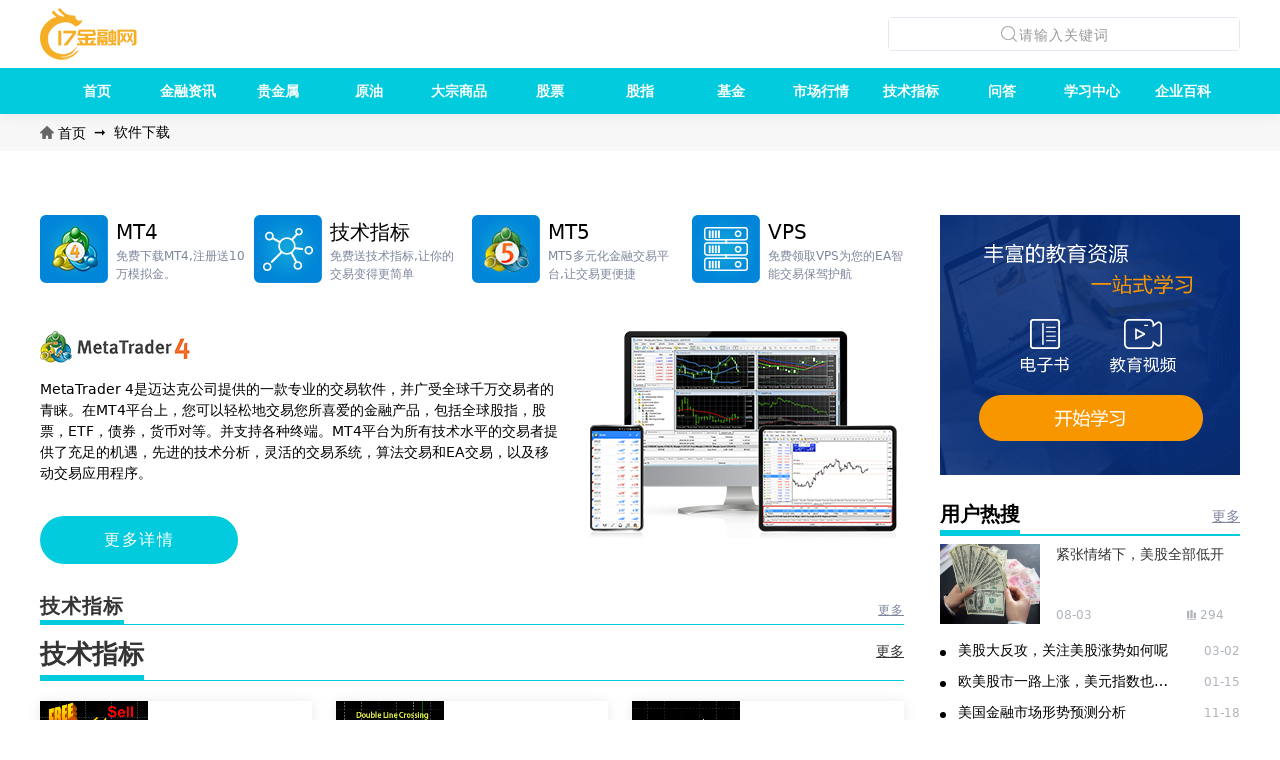

--- FILE ---
content_type: text/html; charset=UTF-8
request_url: https://www.17jrw.com/ptxz.html
body_size: 9625
content:
<!DOCTYPE html>
<html lang="zh-CN" class="min-h-full">
<head>
    <meta charset="UTF-8">
    <meta name="viewport" content="width=device-width, initial-scale=1.0, maximum-scale=1.0, user-scalable=0">
    <meta http-equiv="x-ua-compatible" content="IE=edge">
    <meta name="renderer" content="webkit" />
    <meta name="csrf-token" content="jwsm8T7nHo8yLXZFzWfdcVwlKEF5TD08kZp4WQiO">
    <title>MT4 MT5下载_AvaTrade GO下载_技术指标下载_免费领取vps-一起金融网学院</title>
    <meta name="keywords" content="mt4下载,mt5下载,AvaTrade GO下载,技术指标下载,免费领取vps">
    <meta name="description" content="一起金融网学院软件下载平台提供mt4下载、AvaTrade GO下载、技术指标下载、免费领取vps等外汇、股票、股指、大宗商品交易软件.">
    <link rel="shortcut icon" href="https://www.17jrw.com/images/common/favicon.ico"/>
        <link rel="stylesheet" href="https://www.17jrw.com/css/app.css?id=db106353f2f0ae95aa5f">
    <script src="https://www.17jrw.com/js/jquery.min.js?id=641dd14370106e992d35"></script>
    <script>
    var _hmt = _hmt || [];
    (function() {
        var hm = document.createElement("script");
        hm.src = "https://hm.baidu.com/hm.js?43100496c609a360f8a68355ae55b88c";
        var s = document.getElementsByTagName("script")[0];
        s.parentNode.insertBefore(hm, s);
    })();
</script>
        </head>
<body style="height: 100vh">
<script>
    (function(){
        var bp = document.createElement('script');
        var curProtocol = window.location.protocol.split(':')[0];
        if (curProtocol === 'https') {
            bp.src = 'https://zz.bdstatic.com/linksubmit/push.js';
        }
        else {
            bp.src = 'http://push.zhanzhang.baidu.com/push.js';
        }
        var s = document.getElementsByTagName("script")[0];
        s.parentNode.insertBefore(bp, s);
    })();
</script>
<div id="app" class="flex flex-col min-h-full">
    <header class="hidden lg:block z-50">
    <div class="fixed top-0 inset-x-0 bg-white header-shadow">
        <div class="flex justify-between items-center max-w-7xl mx-auto py-pd-n-8-px bg-white">
            <div>
                <a href="/">
                    <img src="https://www.17jrw.com/images/pages/index/pc-logo.png" alt="">
                </a>
            </div>
            <div class="flex items-center">
                <search current-keywords="">
    <template slot="search-icon"><svg class="icon" t="1576214283974" viewBox="0 0 1024 1024" version="1.1" xmlns="http://www.w3.org/2000/svg" p-id="2021" data-spm-anchor-id="a313x.7781069.0.i0" width="200" height="200"><path d="M192 448c0-141.152 114.848-256 256-256s256 114.848 256 256-114.848 256-256 256-256-114.848-256-256z m710.624 409.376l-206.88-206.88A318.784 318.784 0 0 0 768 448c0-176.736-143.264-320-320-320S128 271.264 128 448s143.264 320 320 320a318.784 318.784 0 0 0 202.496-72.256l206.88 206.88 45.248-45.248z" fill="#181818" p-id="2022"></path></svg></template>
</search>

                            </div>
        </div>
        <nav class="bg-blue-02c">
            <ul class="text-fs-n-14-px text-white leading-none font-bold flex items-center justify-between max-w-7xl mx-auto px-pd-n-12-px">
                    <li class="pc-menu-items relative py-pd-n-16-px flex-1 text-center">
                <a class="hover:font-bold hover:text-gray-34" href="/">首页</a>

                
                                    <ul class="pc-sub-menus absolute z-10 w-wd-n-96-px hidden header-shadow" style="top:100%;">
                                            </ul>
                            </li>
                    <li class="pc-menu-items relative py-pd-n-16-px flex-1 text-center">
                <a class="hover:font-bold hover:text-gray-34" href="/jrzx/">金融资讯</a>

                
                                    <ul class="pc-sub-menus absolute z-10 w-wd-n-96-px hidden header-shadow" style="top:100%;">
                                            </ul>
                            </li>
                    <li class="pc-menu-items relative py-pd-n-16-px flex-1 text-center">
                <a class="hover:font-bold hover:text-gray-34" href="/gjs/">贵金属</a>

                
                                    <ul class="pc-sub-menus absolute z-10 w-wd-n-96-px hidden header-shadow" style="top:100%;">
                                            </ul>
                            </li>
                    <li class="pc-menu-items relative py-pd-n-16-px flex-1 text-center">
                <a class="hover:font-bold hover:text-gray-34" href="/yy/">原油</a>

                
                                    <ul class="pc-sub-menus absolute z-10 w-wd-n-96-px hidden header-shadow" style="top:100%;">
                                            </ul>
                            </li>
                    <li class="pc-menu-items relative py-pd-n-16-px flex-1 text-center">
                <a class="hover:font-bold hover:text-gray-34" href="/dzsp/">大宗商品</a>

                
                                    <ul class="pc-sub-menus absolute z-10 w-wd-n-96-px hidden header-shadow" style="top:100%;">
                                            </ul>
                            </li>
                    <li class="pc-menu-items relative py-pd-n-16-px flex-1 text-center">
                <a class="hover:font-bold hover:text-gray-34" href="/gp/">股票</a>

                
                                    <ul class="pc-sub-menus absolute z-10 w-wd-n-96-px hidden header-shadow" style="top:100%;">
                                            </ul>
                            </li>
                    <li class="pc-menu-items relative py-pd-n-16-px flex-1 text-center">
                <a class="hover:font-bold hover:text-gray-34" href="/gz/">股指</a>

                
                                    <ul class="pc-sub-menus absolute z-10 w-wd-n-96-px hidden header-shadow" style="top:100%;">
                                            </ul>
                            </li>
                    <li class="pc-menu-items relative py-pd-n-16-px flex-1 text-center">
                <a class="hover:font-bold hover:text-gray-34" href="/jj/">基金</a>

                
                                    <ul class="pc-sub-menus absolute z-10 w-wd-n-96-px hidden header-shadow" style="top:100%;">
                                            </ul>
                            </li>
                    <li class="pc-menu-items relative py-pd-n-16-px flex-1 text-center">
                <a class="hover:font-bold hover:text-gray-34" href="/schq/">市场行情</a>

                
                                    <ul class="pc-sub-menus absolute z-10 w-wd-n-96-px hidden header-shadow" style="top:100%;">
                                            </ul>
                            </li>
                    <li class="pc-menu-items relative py-pd-n-16-px flex-1 text-center">
                <a class="hover:font-bold hover:text-gray-34" href="/jszb/">技术指标</a>

                
                                    <ul class="pc-sub-menus absolute z-10 w-wd-n-96-px hidden header-shadow" style="top:100%;">
                                            </ul>
                            </li>
                    <li class="pc-menu-items relative py-pd-n-16-px flex-1 text-center">
                <a class="hover:font-bold hover:text-gray-34" href="/wd/">问答</a>

                
                                    <ul class="pc-sub-menus absolute z-10 w-wd-n-96-px hidden header-shadow" style="top:100%;">
                                            </ul>
                            </li>
                    <li class="pc-menu-items relative py-pd-n-16-px flex-1 text-center">
                <a class="hover:font-bold hover:text-gray-34" href="/xxzx/">学习中心</a>

                
                                    <ul class="pc-sub-menus absolute z-10 w-wd-n-96-px hidden header-shadow" style="top:100%;">
                                                    <li class="pc-menu-items relative h-hg-n-40-px bg-blue-02c hover:bg-blue-02b border-t border-t-white">
                                <a href="/xxzx/sp"
                                   target="_self"
                                   class="block w-full h-full flex items-center justify-center">教学视频</a>
                                                                    
                                    <ul class="pc-sub-menus absolute bg-blue-02c hover:bg-blue-02b top-0 z-10 w-wd-n-96-px hidden header-shadow"
                                        style="left:97px;">
                                                                                    <li class="h-hg-n-40-px bg-blue-02c hover:bg-blue-02b border-t border-white">
                                                <a href="/xxzx/sp/cj"
                                                   target="_self"
                                                   class="block w-full h-full flex items-center justify-center">初级视频</a>
                                            </li>
                                                                                    <li class="h-hg-n-40-px bg-blue-02c hover:bg-blue-02b border-t border-white">
                                                <a href="/xxzx/sp/zj"
                                                   target="_self"
                                                   class="block w-full h-full flex items-center justify-center">中级视频</a>
                                            </li>
                                                                                    <li class="h-hg-n-40-px bg-blue-02c hover:bg-blue-02b border-t border-white">
                                                <a href="/xxzx/sp/gj"
                                                   target="_self"
                                                   class="block w-full h-full flex items-center justify-center">高级视频</a>
                                            </li>
                                                                            </ul>
                                                            </li>
                                                    <li class="pc-menu-items relative h-hg-n-40-px bg-blue-02c hover:bg-blue-02b border-t border-t-white">
                                <a href="/xxzx/jy"
                                   target="_self"
                                   class="block w-full h-full flex items-center justify-center">交易指南</a>
                                                                    
                                    <ul class="pc-sub-menus absolute bg-blue-02c hover:bg-blue-02b top-0 z-10 w-wd-n-96-px hidden header-shadow"
                                        style="left:97px;">
                                                                                    <li class="h-hg-n-40-px bg-blue-02c hover:bg-blue-02b border-t border-white">
                                                <a href="/xxzx/jy/cj"
                                                   target="_self"
                                                   class="block w-full h-full flex items-center justify-center">初级指南</a>
                                            </li>
                                                                                    <li class="h-hg-n-40-px bg-blue-02c hover:bg-blue-02b border-t border-white">
                                                <a href="/xxzx/jy/zj/"
                                                   target="_self"
                                                   class="block w-full h-full flex items-center justify-center">中级指南</a>
                                            </li>
                                                                                    <li class="h-hg-n-40-px bg-blue-02c hover:bg-blue-02b border-t border-white">
                                                <a href="/xxzx/jy/gj/"
                                                   target="_self"
                                                   class="block w-full h-full flex items-center justify-center">高级指南</a>
                                            </li>
                                                                            </ul>
                                                            </li>
                                                    <li class="pc-menu-items relative h-hg-n-40-px bg-blue-02c hover:bg-blue-02b border-t border-t-white">
                                <a href="/xxzx/sy"
                                   target="_self"
                                   class="block w-full h-full flex items-center justify-center">交易术语</a>
                                                                    
                                    <ul class="pc-sub-menus absolute bg-blue-02c hover:bg-blue-02b top-0 z-10 w-wd-n-96-px hidden header-shadow"
                                        style="left:97px;">
                                                                            </ul>
                                                            </li>
                                            </ul>
                            </li>
                    <li class="pc-menu-items relative py-pd-n-16-px flex-1 text-center">
                <a class="hover:font-bold hover:text-gray-34" href="/gsbk/">企业百科</a>

                
                                    <ul class="pc-sub-menus absolute z-10 w-wd-n-96-px hidden header-shadow" style="top:100%;">
                                            </ul>
                            </li>
            </ul>
        </nav>

    </div>
    <div style="height: 114px"></div>
</header>



<header class="block lg:hidden">
    <div class="h-52px  bg-blue-02c z-50 fixed top-0 inset-x-0 z-40 header-shadow">
        <div class="flex my-2 px-2 justify-between items-center">
            <p style="width: 27%;" class="mr-2"><a href="/"><img class="w-wd-n-56-px block"
                                                                 src="https://www.17jrw.com/images/pages/index/m-logo.png"
                                                                 alt=""></a></p>
            <div>
                            </div>
            <img src="https://www.17jrw.com/images/pages/index/m-table.png" alt="" class="md:w-3b w-9b m-banner"
                 id="nav-toggle">
        </div>

        <div class="m-banner-list-wrap w-full h-64 absolute hidden z-10" id="nav-content" style="min-height: 95vh;">
            <div class=" m-banner-list h-full overflow-y-auto" style="background-color: rgba(0,0,0,.5)">
        <ul class="text-gray-34 text-12 bg-white mb-mg-n-152-px">
            <li>
                                    <div class="px-12 py-3 border-b border-ddd flex justify-between items-center">
                        <a href="/jrzx/" target="_self"><span
                                    class="inline-block leading-none">金融资讯</span></a>
                        <div class="leading-none inline-block pr-1 text-20 m-nav-fold-btn"><img
                                    class="w-3" src=" " alt=""></div>
                    </div>
                                            <ul class="second-nav hidden">
                                                    </ul>
                                                        <div class="px-12 py-3 border-b border-ddd flex justify-between items-center">
                        <a href="/gjs/" target="_self"><span
                                    class="inline-block leading-none">贵金属</span></a>
                        <div class="leading-none inline-block pr-1 text-20 m-nav-fold-btn"><img
                                    class="w-3" src=" " alt=""></div>
                    </div>
                                            <ul class="second-nav hidden">
                                                    </ul>
                                                        <div class="px-12 py-3 border-b border-ddd flex justify-between items-center">
                        <a href="/yy/" target="_self"><span
                                    class="inline-block leading-none">原油</span></a>
                        <div class="leading-none inline-block pr-1 text-20 m-nav-fold-btn"><img
                                    class="w-3" src=" " alt=""></div>
                    </div>
                                            <ul class="second-nav hidden">
                                                    </ul>
                                                        <div class="px-12 py-3 border-b border-ddd flex justify-between items-center">
                        <a href="/dzsp/" target="_self"><span
                                    class="inline-block leading-none">大宗商品</span></a>
                        <div class="leading-none inline-block pr-1 text-20 m-nav-fold-btn"><img
                                    class="w-3" src=" " alt=""></div>
                    </div>
                                            <ul class="second-nav hidden">
                                                    </ul>
                                                        <div class="px-12 py-3 border-b border-ddd flex justify-between items-center">
                        <a href="/gp/" target="_self"><span
                                    class="inline-block leading-none">股票</span></a>
                        <div class="leading-none inline-block pr-1 text-20 m-nav-fold-btn"><img
                                    class="w-3" src=" " alt=""></div>
                    </div>
                                            <ul class="second-nav hidden">
                                                    </ul>
                                                        <div class="px-12 py-3 border-b border-ddd flex justify-between items-center">
                        <a href="/gz/" target="_self"><span
                                    class="inline-block leading-none">股指</span></a>
                        <div class="leading-none inline-block pr-1 text-20 m-nav-fold-btn"><img
                                    class="w-3" src=" " alt=""></div>
                    </div>
                                            <ul class="second-nav hidden">
                                                    </ul>
                                                        <div class="px-12 py-3 border-b border-ddd flex justify-between items-center">
                        <a href="/jj/" target="_self"><span
                                    class="inline-block leading-none">基金</span></a>
                        <div class="leading-none inline-block pr-1 text-20 m-nav-fold-btn"><img
                                    class="w-3" src=" " alt=""></div>
                    </div>
                                            <ul class="second-nav hidden">
                                                    </ul>
                                                        <div class="px-12 py-3 border-b border-ddd flex justify-between items-center">
                        <a href="/schq/" target="_self"><span
                                    class="inline-block leading-none">市场行情</span></a>
                        <div class="leading-none inline-block pr-1 text-20 m-nav-fold-btn"><img
                                    class="w-3" src=" " alt=""></div>
                    </div>
                                            <ul class="second-nav hidden">
                                                    </ul>
                                                        <div class="px-12 py-3 border-b border-ddd flex justify-between items-center">
                        <a href="/jszb/" target="_self"><span
                                    class="inline-block leading-none">技术指标</span></a>
                        <div class="leading-none inline-block pr-1 text-20 m-nav-fold-btn"><img
                                    class="w-3" src=" " alt=""></div>
                    </div>
                                            <ul class="second-nav hidden">
                                                    </ul>
                                                        <div class="px-12 py-3 border-b border-ddd flex justify-between items-center">
                        <a href="/wd/" target="_self"><span
                                    class="inline-block leading-none">问答</span></a>
                        <div class="leading-none inline-block pr-1 text-20 m-nav-fold-btn"><img
                                    class="w-3" src=" " alt=""></div>
                    </div>
                                            <ul class="second-nav hidden">
                                                    </ul>
                                                        <div class="px-12 py-3 border-b border-ddd flex justify-between items-center">
                        <a href="/xxzx/" target="_self"><span
                                    class="inline-block leading-none">学习中心</span></a>
                        <div class="leading-none inline-block pr-1 text-20 m-nav-fold-btn"><img
                                    class="w-3" src=" " alt=""></div>
                    </div>
                                            <ul class="second-nav hidden">
                                                            <li class="">
                                    <div class="pl-16 pr-12 py-3 border-b border-ddd flex justify-between items-center bg-gray-fcf">
                                        <a class="leading-none" target="_self"
                                           href="/xxzx/sp">教学视频</a>
                                        <div class="leading-none inline-block pr-1 text-20 m-second-nav-fold-btn"><img
                                                    class="w-3" src=" "
                                                    alt=""></div>
                                    </div>

                                    
                                                                            <ul class="third-nav hidden">
                                                                                            <li>
                                                    <a href="/xxzx/sp/cj"
                                                       target="_self"
                                                       class="leading-none block pl-pd-n-76-px py-3 border-b border-ddd bg-gray-f2f2">初级视频</a>
                                                </li>
                                                                                            <li>
                                                    <a href="/xxzx/sp/zj"
                                                       target="_self"
                                                       class="leading-none block pl-pd-n-76-px py-3 border-b border-ddd bg-gray-f2f2">中级视频</a>
                                                </li>
                                                                                            <li>
                                                    <a href="/xxzx/sp/gj"
                                                       target="_self"
                                                       class="leading-none block pl-pd-n-76-px py-3 border-b border-ddd bg-gray-f2f2">高级视频</a>
                                                </li>
                                                                                    </ul>
                                                                    </li>
                                                            <li class="">
                                    <div class="pl-16 pr-12 py-3 border-b border-ddd flex justify-between items-center bg-gray-fcf">
                                        <a class="leading-none" target="_self"
                                           href="/xxzx/jy">交易指南</a>
                                        <div class="leading-none inline-block pr-1 text-20 m-second-nav-fold-btn"><img
                                                    class="w-3" src=" "
                                                    alt=""></div>
                                    </div>

                                    
                                                                            <ul class="third-nav hidden">
                                                                                            <li>
                                                    <a href="/xxzx/jy/cj"
                                                       target="_self"
                                                       class="leading-none block pl-pd-n-76-px py-3 border-b border-ddd bg-gray-f2f2">初级指南</a>
                                                </li>
                                                                                            <li>
                                                    <a href="/xxzx/jy/zj/"
                                                       target="_self"
                                                       class="leading-none block pl-pd-n-76-px py-3 border-b border-ddd bg-gray-f2f2">中级指南</a>
                                                </li>
                                                                                            <li>
                                                    <a href="/xxzx/jy/gj/"
                                                       target="_self"
                                                       class="leading-none block pl-pd-n-76-px py-3 border-b border-ddd bg-gray-f2f2">高级指南</a>
                                                </li>
                                                                                    </ul>
                                                                    </li>
                                                            <li class="">
                                    <div class="pl-16 pr-12 py-3 border-b border-ddd flex justify-between items-center bg-gray-fcf">
                                        <a class="leading-none" target="_self"
                                           href="/xxzx/sy">交易术语</a>
                                        <div class="leading-none inline-block pr-1 text-20 m-second-nav-fold-btn"><img
                                                    class="w-3" src=" "
                                                    alt=""></div>
                                    </div>

                                    
                                                                            <ul class="third-nav hidden">
                                                                                    </ul>
                                                                    </li>
                                                    </ul>
                                                        <div class="px-12 py-3 border-b border-ddd flex justify-between items-center">
                        <a href="/gsbk/" target="_self"><span
                                    class="inline-block leading-none">企业百科</span></a>
                        <div class="leading-none inline-block pr-1 text-20 m-nav-fold-btn"><img
                                    class="w-3" src=" " alt=""></div>
                    </div>
                                            <ul class="second-nav hidden">
                                                    </ul>
                                                </li>
        </ul>
    </div>
        </div>
    </div>
    <div class="h-52px"></div>
</header>
    <div class="mb-mg-n-20-px xl:mb-mg-n-40-px">
        <div class="bg-gray-f7f7">
            <div class="container mx-auto px-3 md:px-0">
                <div class="xl:flex flex-wrap items-center py-2 text-gray-040 text-12 xl:text-14" style="word-break: break-all;">
                                                                        <a href="/" class="inline xl:flex items-center leading-1d2 xl:leading-none">
                                <img src="https://www.17jrw.com/images/pages/template/home-gray.png" class="inline mr-1 w-3 xl:w-auto -mt-px mb-px xl:mt-0 xl:mb-0">首页
                            </a>
                                                                                                <span class="mx-1 xl:mx-2">➞</span><span class="text-limitation-12">软件下载</span>
                                                             </div>
            </div>
        </div>
    </div>


   <div class="lg:max-w-7xl mx-auto md:mt-6 mt-2" id="ptxz">
       <div class="flex justify-between">
        <div class="lg:w-72b px-2 md:px-0">
           <div class="md:flex">
               <div class="flex md:w-1/2 w-full mb-3 md:mb-0">
                   <div class="lg:w-1/2 flex w-1/2 mr-1 items-end">
                       
                           <img src="https://www.17jrw.com/images/pages/ptxz/1.png" alt="" class="mr-2 md:w-auto w-32b">
                       
                       <div class="">
                           <a href="/ptxz/mt4.html" class="md:text-20 text-16 font-normal">MT4</a>
                           <p class="text-gray-7e text-12 md:block hidden">免费下载MT4,注册送10万模拟金。</p>
                           <p class="text-gray-7e text-12 md:hidden">免费下载MT4，注册送10万模拟金</p>
                       </div>
                   </div>
                   <div class="lg:w-1/2 flex w-1/2 md:mr-2 items-end">
                       
                           <img src="https://www.17jrw.com/images/pages/ptxz/4.png" alt="" class="mr-2 md:w-auto w-32b">
                       
                       <div class="">
                           <a href="/ptxz/jszb.html" class="md:text-20 text-16 font-normal">技术指标</a>
                           <p class="text-gray-7e text-12 md:block hidden">免费送技术指标,让你的交易变得更简单</p>
                           <p class="text-gray-7e text-12 md:hidden">免费送技术指标，让交易变得更简单</p>
                       </div>
                   </div>
               </div>
               <div class="flex md:w-1/2 w-full">
                   <div class="lg:w-1/2 flex w-1/2 md:mr-2 items-end">
                       
                       <img src="https://www.17jrw.com/images/pages/ptxz/pcmt5.png" alt="" class="mr-2 md:w-auto w-32b">
                       
                       <div class="">
                           <a href="/ptxz/mt5.html" class="md:text-20 text-16 font-normal">MT5</a>
                           <p class="text-gray-7e text-12 md:block hidden">MT5多元化金融交易平台,让交易更便捷</p>
                           <p class="text-gray-7e text-12 md:hidden">多元化金融交易平台让交易更便捷</p>
                       </div>
                   </div>
                   <div class="lg:w-1/2 flex w-1/2 items-end">
                       
                           <img src="https://www.17jrw.com/images/pages/ptxz/3.png" alt="" class="mr-2 md:w-auto w-32b">
                       
                       <div class="">
                           <a href="/ptxz/vps.html" class="md:text-20 text-16 font-normal">VPS</a>
                           <p class="text-gray-7e text-12 md:block hidden">免费领取VPS为您的EA智能交易保驾护航</p>
                           <p class="text-gray-7e text-12 md:hidden">免费领取VPS,为EA智能交易保驾护航</p>
                       </div>
                   </div>
               </div>
           </div>
           
           <div class="md:flex md:mt-12 mt-4">
               <div class="md:ml-8 block md:hidden">
                   <img src="https://www.17jrw.com/images/pages/ptxz/diannao.png" alt="" class="mx-auto">
               </div>
               <div class="md:w-60b w-full">
                   <img src="https://www.17jrw.com/images/pages/ptxz/5.png" alt="">
                   <p class="text-14 md:my-4 my-1">MetaTrader 4是迈达克公司提供的一款专业的交易软件，并广受全球千万交易者的青睐。在MT4平台上，您可以轻松地交易您所喜爱的金融产品，包括全球股指，股票，ETF，债券，货币对等。并支持各种终端。MT4平台为所有技术水平的交易者提供了充足的机遇，先进的技术分析，灵活的交易系统，算法交易和EA交易，以及移动交易应用程序。</p>
                   <div class="text-center md:text-left">
                       <a href="/ptxz/mt4.html" class="text-12 md:text-16 text-white tracking-widest bg-gray-orange rounded-full md:px-16 px-12 md:py-3 py-2 inline-block md:mt-4 mt-1 mx-auto">更多详情</a>
                   </div>
               </div>
               <div class="md:ml-8 hidden md:block">
                   <img src="https://www.17jrw.com/images/pages/ptxz/diannao.png" alt="">
               </div>
           </div>
           
           <div class="md:mt-8 mt-4">
               <section class="mb-3">
                   <div class="flex items-center justify-between mb-4 border-b border-gray-orange">
                       <h2 class="pb-1 text-18 lg:text-20 font-bold leading-none tracking-1px text-gray-34 border-b-4 border-gray-orange">技术指标</h2>
                       <a class="text-12 leading-none tracking-1px text-gray-7e underline" href="https://www.17jrw.com/jszb">更多</a>
                   </div>
                   <section class="mb-mg-n-32-px">
    <div class="mx-auto max-w-7xl">
        <h2 class="border-b border-blue-02c mb-mg-n-20-px flex justify-between">
            <span class="inline-block text-fs-n-18-px xl:text-fs-n-26-px text-gray-34 leading-none font-bold pb-pd-n-4-px xl:pb-pd-n-8-px border-b-3 xl:border-b-5 border-blue-02c">技术指标</span>
            <a href="https://www.17jrw.com/jszb" class="text-fs-n-12-px xl:text-fs-n-14-px text-gray-34 underline">更多</a>
        </h2>

        <div>
            <ul class="xl:grid grid-cols-3 gap-6 text-fs-n-16-px text-gray-3b3">
                                <li class="scroll-shadow mb-mg-n-12-px xl:mb-0 ">
                    <a href="https://www.17jrw.com/ptxz/jszb/1.html" class="flex">
                        <div>
                            <img class="block w-wd-n-108-px xl:w-wd-n-112" src="https://www.17jrw.com/storage/80/sensitive-signal-free-logo-200x200-7351.png" alt="">
                        </div>
                        <div class="flex-1 pt-pd-n-12-px xl:pt-pd-n-16-px pl-pd-n-20-px pr-pd-n-16-px xl:pr-pd-n-24-px">
                            <h3 class="hover:text-blue-007 one-line-text-Omit font-bold">敏感信号指标</h3>
                            <p class="text-fs-n-14-px xl:text-fs-n-16-px two-lines-text-Omit">使用作者开发的过滤方法的“敏感信号”指示器允许以高概率建立真实趋势运动的开始。12121212</p>
                        </div>
                    </a>
                </li>
                                <li class="scroll-shadow mb-mg-n-12-px xl:mb-0 ">
                    <a href="https://www.17jrw.com/ptxz/jszb/11.html" class="flex">
                        <div>
                            <img class="block w-wd-n-108-px xl:w-wd-n-112" src="https://www.17jrw.com/storage/105/double-line-crossing-logo-200x200-4548.png" alt="">
                        </div>
                        <div class="flex-1 pt-pd-n-12-px xl:pt-pd-n-16-px pl-pd-n-20-px pr-pd-n-16-px xl:pr-pd-n-24-px">
                            <h3 class="hover:text-blue-007 one-line-text-Omit font-bold">Double Line Crossing</h3>
                            <p class="text-fs-n-14-px xl:text-fs-n-16-px two-lines-text-Omit">这是基于双均线交叉和箭头标识下单的自定义指标。
当出现蓝色箭头向上时做多单。
当出现红色箭头向下时做空单。
当粉红色线向上穿过绿色线交叉时，粉红色线在上方，绿色线在下方，出现金叉，会出现蓝色箭头。
当粉红色线向下穿过绿色线交叉时，粉红色线在下方，绿色线在上方，出现死叉，会出现红箭头。</p>
                        </div>
                    </a>
                </li>
                                <li class="scroll-shadow mb-mg-n-12-px xl:mb-0 ">
                    <a href="https://www.17jrw.com/ptxz/jszb/6.html" class="flex">
                        <div>
                            <img class="block w-wd-n-108-px xl:w-wd-n-112" src="https://www.17jrw.com/storage/94/adjustable-fractal-mt4-logo-200x200-8996.png" alt="">
                        </div>
                        <div class="flex-1 pt-pd-n-12-px xl:pt-pd-n-16-px pl-pd-n-20-px pr-pd-n-16-px xl:pr-pd-n-24-px">
                            <h3 class="hover:text-blue-007 one-line-text-Omit font-bold">Adjustable Fractal MT4</h3>
                            <p class="text-fs-n-14-px xl:text-fs-n-16-px two-lines-text-Omit">可调分形MT4是Bill Williams分形指标的改进。

分形包含两组箭头-向上（上分形）和向下（下分形）每个分形满足以下条件：

信号条的上分形最大值（高）超过或等于从左到右的范围的所有条的最大值；

低分形-信号条的最小值（低）小于或等于从左到右范围内所有条的最小值。

与标准指示器不同，可调分形允许设置条数，以便在所需条的左侧和右侧找到分形这允许灵活地确定分形的存在，例如在长向上或向下运动时。</p>
                        </div>
                    </a>
                </li>
                                <li class="scroll-shadow mb-mg-n-12-px xl:mb-0 ">
                    <a href="https://www.17jrw.com/ptxz/jszb/4.html" class="flex">
                        <div>
                            <img class="block w-wd-n-108-px xl:w-wd-n-112" src="https://www.17jrw.com/storage/108/rangebars-offline-chart-generator-logo-200x200-5496.png" alt="">
                        </div>
                        <div class="flex-1 pt-pd-n-12-px xl:pt-pd-n-16-px pl-pd-n-20-px pr-pd-n-16-px xl:pr-pd-n-24-px">
                            <h3 class="hover:text-blue-007 one-line-text-Omit font-bold">Trend Power</h3>
                            <p class="text-fs-n-14-px xl:text-fs-n-16-px two-lines-text-Omit">这是一个非常强大的工具，可以实时分析8种主要货币（欧元、英镑、澳元、新西兰元、加元、瑞士法郎、日元和美元）的走向和实力，并根据历史数据进行分析当趋势改变时，指示器会产生声音信号和信息。千万不要重绘信号</p>
                        </div>
                    </a>
                </li>
                                <li class="scroll-shadow mb-mg-n-12-px xl:mb-0 ">
                    <a href="https://www.17jrw.com/ptxz/jszb/9.html" class="flex">
                        <div>
                            <img class="block w-wd-n-108-px xl:w-wd-n-112" src="https://www.17jrw.com/storage/102/tipu-macd-logo-200x200-2130.png" alt="">
                        </div>
                        <div class="flex-1 pt-pd-n-12-px xl:pt-pd-n-16-px pl-pd-n-20-px pr-pd-n-16-px xl:pr-pd-n-24-px">
                            <h3 class="hover:text-blue-007 one-line-text-Omit font-bold">Tipu MACD</h3>
                            <p class="text-fs-n-14-px xl:text-fs-n-16-px two-lines-text-Omit">特征选择两种信号类型（零线交叉和主信号交叉）。
选择图的类型（直方图，直线或直线和直方图都可以）。
可自定义的购买/出售警报，推送警报，电子邮件警报和可视屏幕警报。
添加Tipu Panel（在此处找到）并解锁以下附加功能：
易于使用的面板，显示所选时间范围的趋势和信号。
通过添加其他Tipu Panel插件指示器来创建自己的策略。
添加高级Tipu趋势指标，并从MACD信号中获得更多收益。</p>
                        </div>
                    </a>
                </li>
                                <li class="scroll-shadow ">
                    <a href="https://www.17jrw.com/ptxz/jszb/3.html" class="flex">
                        <div>
                            <img class="block w-wd-n-108-px xl:w-wd-n-112" src="https://www.17jrw.com/storage/88/medok-logo-200x200-5985-%281%29.png" alt="">
                        </div>
                        <div class="flex-1 pt-pd-n-12-px xl:pt-pd-n-16-px pl-pd-n-20-px pr-pd-n-16-px xl:pr-pd-n-24-px">
                            <h3 class="hover:text-blue-007 one-line-text-Omit font-bold">Medok</h3>
                            <p class="text-fs-n-14-px xl:text-fs-n-16-px two-lines-text-Omit">Medok指标使用箭头和阻力线显示图表上的市场进入和退出点。这个指示器很容易使用蓝色箭头出现时买入，红色箭头出现时卖出开盘后，建议在价格达到下阻力位时平仓，或在价格达到上阻力位时平仓</p>
                        </div>
                    </a>
                </li>
                            </ul>
        </div>
    </div>
</section>
                   <section class="mb-mg-n-32-px">
    <div class="mx-auto max-w-7xl">
        <h2 class="border-b border-blue-02c mb-mg-n-20-px flex justify-between">
            <span class="inline-block text-fs-n-18-px xl:text-fs-n-26-px text-gray-34 leading-none font-bold pb-pd-n-4-px xl:pb-pd-n-8-px border-b-3 xl:border-b-5 border-blue-02c">技术指标</span>
            <a href="https://www.17jrw.com/jszb" class="text-fs-n-12-px xl:text-fs-n-14-px text-gray-34 underline">更多</a>
        </h2>

        <div>
            <ul class="xl:grid grid-cols-3 gap-6 text-fs-n-16-px text-gray-3b3">
                                <li class="scroll-shadow mb-mg-n-12-px xl:mb-0 ">
                    <a href="https://www.17jrw.com/ptxz/jszb/1.html" class="flex">
                        <div>
                            <img class="block w-wd-n-108-px xl:w-wd-n-112" src="https://www.17jrw.com/storage/80/sensitive-signal-free-logo-200x200-7351.png" alt="">
                        </div>
                        <div class="flex-1 pt-pd-n-12-px xl:pt-pd-n-16-px pl-pd-n-20-px pr-pd-n-16-px xl:pr-pd-n-24-px">
                            <h3 class="hover:text-blue-007 one-line-text-Omit font-bold">敏感信号指标</h3>
                            <p class="text-fs-n-14-px xl:text-fs-n-16-px two-lines-text-Omit">使用作者开发的过滤方法的“敏感信号”指示器允许以高概率建立真实趋势运动的开始。12121212</p>
                        </div>
                    </a>
                </li>
                                <li class="scroll-shadow mb-mg-n-12-px xl:mb-0 ">
                    <a href="https://www.17jrw.com/ptxz/jszb/11.html" class="flex">
                        <div>
                            <img class="block w-wd-n-108-px xl:w-wd-n-112" src="https://www.17jrw.com/storage/105/double-line-crossing-logo-200x200-4548.png" alt="">
                        </div>
                        <div class="flex-1 pt-pd-n-12-px xl:pt-pd-n-16-px pl-pd-n-20-px pr-pd-n-16-px xl:pr-pd-n-24-px">
                            <h3 class="hover:text-blue-007 one-line-text-Omit font-bold">Double Line Crossing</h3>
                            <p class="text-fs-n-14-px xl:text-fs-n-16-px two-lines-text-Omit">这是基于双均线交叉和箭头标识下单的自定义指标。
当出现蓝色箭头向上时做多单。
当出现红色箭头向下时做空单。
当粉红色线向上穿过绿色线交叉时，粉红色线在上方，绿色线在下方，出现金叉，会出现蓝色箭头。
当粉红色线向下穿过绿色线交叉时，粉红色线在下方，绿色线在上方，出现死叉，会出现红箭头。</p>
                        </div>
                    </a>
                </li>
                                <li class="scroll-shadow mb-mg-n-12-px xl:mb-0 ">
                    <a href="https://www.17jrw.com/ptxz/jszb/6.html" class="flex">
                        <div>
                            <img class="block w-wd-n-108-px xl:w-wd-n-112" src="https://www.17jrw.com/storage/94/adjustable-fractal-mt4-logo-200x200-8996.png" alt="">
                        </div>
                        <div class="flex-1 pt-pd-n-12-px xl:pt-pd-n-16-px pl-pd-n-20-px pr-pd-n-16-px xl:pr-pd-n-24-px">
                            <h3 class="hover:text-blue-007 one-line-text-Omit font-bold">Adjustable Fractal MT4</h3>
                            <p class="text-fs-n-14-px xl:text-fs-n-16-px two-lines-text-Omit">可调分形MT4是Bill Williams分形指标的改进。

分形包含两组箭头-向上（上分形）和向下（下分形）每个分形满足以下条件：

信号条的上分形最大值（高）超过或等于从左到右的范围的所有条的最大值；

低分形-信号条的最小值（低）小于或等于从左到右范围内所有条的最小值。

与标准指示器不同，可调分形允许设置条数，以便在所需条的左侧和右侧找到分形这允许灵活地确定分形的存在，例如在长向上或向下运动时。</p>
                        </div>
                    </a>
                </li>
                                <li class="scroll-shadow mb-mg-n-12-px xl:mb-0 ">
                    <a href="https://www.17jrw.com/ptxz/jszb/4.html" class="flex">
                        <div>
                            <img class="block w-wd-n-108-px xl:w-wd-n-112" src="https://www.17jrw.com/storage/108/rangebars-offline-chart-generator-logo-200x200-5496.png" alt="">
                        </div>
                        <div class="flex-1 pt-pd-n-12-px xl:pt-pd-n-16-px pl-pd-n-20-px pr-pd-n-16-px xl:pr-pd-n-24-px">
                            <h3 class="hover:text-blue-007 one-line-text-Omit font-bold">Trend Power</h3>
                            <p class="text-fs-n-14-px xl:text-fs-n-16-px two-lines-text-Omit">这是一个非常强大的工具，可以实时分析8种主要货币（欧元、英镑、澳元、新西兰元、加元、瑞士法郎、日元和美元）的走向和实力，并根据历史数据进行分析当趋势改变时，指示器会产生声音信号和信息。千万不要重绘信号</p>
                        </div>
                    </a>
                </li>
                                <li class="scroll-shadow mb-mg-n-12-px xl:mb-0 ">
                    <a href="https://www.17jrw.com/ptxz/jszb/9.html" class="flex">
                        <div>
                            <img class="block w-wd-n-108-px xl:w-wd-n-112" src="https://www.17jrw.com/storage/102/tipu-macd-logo-200x200-2130.png" alt="">
                        </div>
                        <div class="flex-1 pt-pd-n-12-px xl:pt-pd-n-16-px pl-pd-n-20-px pr-pd-n-16-px xl:pr-pd-n-24-px">
                            <h3 class="hover:text-blue-007 one-line-text-Omit font-bold">Tipu MACD</h3>
                            <p class="text-fs-n-14-px xl:text-fs-n-16-px two-lines-text-Omit">特征选择两种信号类型（零线交叉和主信号交叉）。
选择图的类型（直方图，直线或直线和直方图都可以）。
可自定义的购买/出售警报，推送警报，电子邮件警报和可视屏幕警报。
添加Tipu Panel（在此处找到）并解锁以下附加功能：
易于使用的面板，显示所选时间范围的趋势和信号。
通过添加其他Tipu Panel插件指示器来创建自己的策略。
添加高级Tipu趋势指标，并从MACD信号中获得更多收益。</p>
                        </div>
                    </a>
                </li>
                                <li class="scroll-shadow ">
                    <a href="https://www.17jrw.com/ptxz/jszb/3.html" class="flex">
                        <div>
                            <img class="block w-wd-n-108-px xl:w-wd-n-112" src="https://www.17jrw.com/storage/88/medok-logo-200x200-5985-%281%29.png" alt="">
                        </div>
                        <div class="flex-1 pt-pd-n-12-px xl:pt-pd-n-16-px pl-pd-n-20-px pr-pd-n-16-px xl:pr-pd-n-24-px">
                            <h3 class="hover:text-blue-007 one-line-text-Omit font-bold">Medok</h3>
                            <p class="text-fs-n-14-px xl:text-fs-n-16-px two-lines-text-Omit">Medok指标使用箭头和阻力线显示图表上的市场进入和退出点。这个指示器很容易使用蓝色箭头出现时买入，红色箭头出现时卖出开盘后，建议在价格达到下阻力位时平仓，或在价格达到上阻力位时平仓</p>
                        </div>
                    </a>
                </li>
                            </ul>
        </div>
    </div>
</section>
               </section>
           </div>
            
            <div class="md:-mt-1 -mt-3">
                <div class="border-b-2 border-yellow-f89 mb-3">
                    <img src="https://www.17jrw.com/images/pages/ptxz/pcmt5icon.png" alt="" class="md:w-16b w-27b">
                </div>
                <div class="md:hidden mb-20px"><img src="https://www.17jrw.com/images/pages/ptxz/pcmt5pic.png" alt="" class="mx-auto"></div>
                <p class="md:text-14 text-12">MT5是由MetaQuotes platform(迈达克)公司编写的一款金融交易软件，新增800+全球热门股票,对客户提供在外汇、差价合约、股票和期货等金融产品交易的交易平台，包括各种交易执行功能、无限量图表、大量技术指标和曲线、自定义指标及脚本。</p>
                <p class="md:text-14 text-12">MT5支持EA自动化交易可设定止盈止损，有效管理风险。</p>
                <div class="flex md:mt-8 mt-4">
                    <div class="md:w-57b w-full">
                        <div class="flex justify-between items-center w-full">
                            <div>
                                <img src="https://www.17jrw.com/images/pages/ptxz/pcmt5icon1.png" alt="" class="mx-auto md:w-auto w-54b">
                                <p class="text-center text-12 md:text-14 mt-2 text-gray-3b3">多种产品同时交易</p>
                            </div>
                            <div>
                                <img src="https://www.17jrw.com/images/pages/ptxz/pcmt5icon2.png" alt="" class="mx-auto md:w-auto w-46b">
                                <p class="text-center text-12 md:text-14 mt-2 text-gray-3b3">EA自动化交易</p>
                            </div>
                            <div>
                                <img src="https://www.17jrw.com/images/pages/ptxz/pcmt5icon3.png" alt="" class="mx-auto md:w-auto w-42b">
                                <p class="text-center text-12 md:text-14 mt-2 text-gray-3b3">支持多种挂单类型</p>
                            </div>
                        </div>
                        <div class="text-center md:text-left md:mt-0 mt-2">
                            <a href="/ptxz/mt5.html" class="text-12 md:text-16 text-white tracking-widest bg-gray-orange rounded-full md:px-16 px-12 md:py-3 py-2 inline-block md:mt-4 mt-1 mx-auto">更多详情</a>
                        </div>
                    </div>
                    <div class="md:block hidden" style="margin-left: 8%;"><img src="https://www.17jrw.com/images/pages/ptxz/pcmt5pic.png" alt="" class="mx-auto"></div>
                </div>
            </div>
           
            <div class=" md:mt-8 mt-4 md:mb-10 mb-30px">
                <div class="flex items-center justify-between mb-2 border-b border-gray-orange">
                    <h2 class="pb-1 text-20 font-bold leading-none tracking-1px text-gray-34 border-b-4 border-gray-orange">VPS展示</h2>
                </div>
                <div class="flex mt-4 justify-between">
                    <div class="md:w-42b w-1/2 hidden md:block"><img src="https://www.17jrw.com/images/pages/ptxz/6.png" alt=""></div>
                    <div class="md:w-55b w-1/2">
                        <p class="md:text-14 text-12 md:mb-8">VPS主机(Virtual Private Server 虚拟专用服务器)，将一部服务器分割成多个虚拟专享服务器的优质服务。每个VPS都可分配独立公网IP地址、独立操作系统、独立超大空间、独立内存、独立CPU资源、独立执行程序和独立系统配置等。用户除了可以分配多个虚拟主机及无限企业邮箱外，更具有独立服务器功能，可自行安装程序，单独重启服务器。</p>
                        <a href="/ptxz/vps.html" class="hidden md:inline-block text-white tracking-widest bg-gray-orange rounded-full px-16 py-3 ">更多详情</a>
                    </div>
                    <div class="w-1/2 block md:hidden ml-4"><img src="https://www.17jrw.com/images/pages/ptxz/6-1.png" alt="" class="h-full w-full"></div>
                </div>
                <div class="text-center block md:hidden mt-4">
                    <a href="/ptxz/vps.html" class="text-12 md:text-16 text-white tracking-widest bg-gray-orange rounded-full md:px-16 px-12 md:py-3 py-2 inline-block">更多详情</a>
                </div>
            </div>
            
            
                
                    
                
                
                    
                    
                        
                        
                        
                        
                            
                                
                                    
                                         
                                
                                
                            
                            
                                
                                    
                                         
                                
                                
                            
                            
                                
                                    
                                         
                                
                                
                            
                        
                        
                    
                    
                
                
                    
                        
                            
                                
                                     
                            
                            
                        
                        
                            
                                
                                     
                            
                            
                        
                        
                            
                                
                                     
                            
                            
                        
                    
                    
                        
                    
                
            
       </div>
           
        <div class="w-25b hidden lg:block">
            
            <div>
        <a href="https://www.17jrw.com/xxzx/"  target="_blank"  rel="nofollow">
            <img src="https://www.17jrw.com/storage/3991/global-right-img.png"
                 alt="真实注册">
        </a>
    </div>
            <div class="mt-6">
    <p class="related-to-recommend-wrap mb-2 text-20 flex justify-between items-center">
        <span class="font-bold">用户热搜</span>
        <a href="https://www.17jrw.com/yhrs/" class="related-to-recommend-more">更多</a>
    </p>
    <div class="flex mb-4">
        <p class="mr-4 title-img"><img src="https://www.17jrw.com/storage/4699/11.jpg" alt="" class="title-img"></p>
        <div class="flex flex-col">
            <a href="https://www.17jrw.com/yhrs/5841.html"
               class="text-14 text-gray-34 mb-auto">紧张情绪下，美股全部低开</a>
            <div class="flex justify-between items-center text-gray-af"><p
                    class="text-12">08-03</p>
                <p class="flex items-center"><img src="https://www.17jrw.com/images/pages/template/inside-pages-read.png"
                                                  alt="" class="mr-1"><span
                        class="text-12">294</span></p></div>
        </div>
    </div>
    <div class="flex items-center hot-search text-14 pb-4 border-b border-gray-ede">
        <ul class="ml-0">
                            <li class="relative">
                        <span style="width: 6px;height: 6px;background-color: #000;top: 10px;left: -18px;"
                              class="rounded-full absolute inline-block"></span>
                    <a href="https://www.17jrw.com/yhrs/2359.html" class="flex items-center" target="_blank">
                        <span class="hot-earch-title">美股大反攻，关注美股涨势如何呢</span>
                        <span class="hot-earch-time">03-02</span>
                    </a>
                </li>
                            <li class="relative">
                        <span style="width: 6px;height: 6px;background-color: #000;top: 10px;left: -18px;"
                              class="rounded-full absolute inline-block"></span>
                    <a href="https://www.17jrw.com/yhrs/2215.html" class="flex items-center" target="_blank">
                        <span class="hot-earch-title">欧美股市一路上涨，美元指数也跟随上涨形势...</span>
                        <span class="hot-earch-time">01-15</span>
                    </a>
                </li>
                            <li class="relative">
                        <span style="width: 6px;height: 6px;background-color: #000;top: 10px;left: -18px;"
                              class="rounded-full absolute inline-block"></span>
                    <a href="https://www.17jrw.com/yhrs/1888.html" class="flex items-center" target="_blank">
                        <span class="hot-earch-title">美国金融市场形势预测分析</span>
                        <span class="hot-earch-time">11-18</span>
                    </a>
                </li>
                            <li class="relative">
                        <span style="width: 6px;height: 6px;background-color: #000;top: 10px;left: -18px;"
                              class="rounded-full absolute inline-block"></span>
                    <a href="https://www.17jrw.com/yhrs/461.html" class="flex items-center" target="_blank">
                        <span class="hot-earch-title">美元指数窄幅震荡，欧元短线还是有压力</span>
                        <span class="hot-earch-time">03-03</span>
                    </a>
                </li>
                    </ul>
    </div>
</div>
            <div class="mt-6">
    <p class="related-to-recommend-wrap mb-2 text-20 flex justify-between items-center">
        <span class="font-bold">大宗商品</span>
        <a href="https://www.17jrw.com/dzsp/" class="related-to-recommend-more">更多</a>
    </p>
    <div class="flex mb-4">
        <p class="mr-4 title-img"><img src="https://www.17jrw.com/storage/5771/12.png" alt="" class="title-img"></p>
        <div class="flex flex-col">
            <a href="https://www.17jrw.com/dzsp/6888.html"
               class="text-14 text-gray-34 mb-auto">伊拉克原油增长，天然气震荡走高</a>
            <div class="flex justify-between items-center text-gray-af"><p
                    class="text-12">04-09</p>
                <p class="flex items-center"><img src="https://www.17jrw.com/images/pages/template/inside-pages-read.png"
                                                  alt="" class="mr-1"><span
                        class="text-12">210</span></p></div>
        </div>
    </div>
    <div class="flex items-center hot-search text-14 pb-4 border-b border-gray-ede">
        <ul class="ml-0">
                            <li class="relative">
                        <span style="width: 6px;height: 6px;background-color: #000;top: 10px;left: -18px;"
                              class="rounded-full absolute inline-block"></span>
                    <a href="https://www.17jrw.com/dzsp/6876.html" class="flex items-center" target="_blank">
                        <span class="hot-earch-title">通胀降温，贵金属价格慢涨</span>
                        <span class="hot-earch-time">04-02</span>
                    </a>
                </li>
                            <li class="relative">
                        <span style="width: 6px;height: 6px;background-color: #000;top: 10px;left: -18px;"
                              class="rounded-full absolute inline-block"></span>
                    <a href="https://www.17jrw.com/dzsp/6874.html" class="flex items-center" target="_blank">
                        <span class="hot-earch-title">俄罗斯输送天然气，天然气价格震荡走低</span>
                        <span class="hot-earch-time">04-01</span>
                    </a>
                </li>
                            <li class="relative">
                        <span style="width: 6px;height: 6px;background-color: #000;top: 10px;left: -18px;"
                              class="rounded-full absolute inline-block"></span>
                    <a href="https://www.17jrw.com/dzsp/6794.html" class="flex items-center" target="_blank">
                        <span class="hot-earch-title">美债收益率下降，伦敦银出现下跌</span>
                        <span class="hot-earch-time">02-22</span>
                    </a>
                </li>
                            <li class="relative">
                        <span style="width: 6px;height: 6px;background-color: #000;top: 10px;left: -18px;"
                              class="rounded-full absolute inline-block"></span>
                    <a href="https://www.17jrw.com/dzsp/6733.html" class="flex items-center" target="_blank">
                        <span class="hot-earch-title">周三油价从低位反弹 市场情绪有所改善</span>
                        <span class="hot-earch-time">01-11</span>
                    </a>
                </li>
                    </ul>
    </div>
</div>
            <section class="mb-5 mt-6">
    <a href="https://www.17jrw.com/jrzx/" target="_blank">
        <img src="https://www.17jrw.com/storage/4106/global-right-img.png" alt="" rel="nofollow">
    </a>
</section>

        </div>
       </div>
   </div>

    <video-sms-register-form></video-sms-register-form>


<htwd-actions></htwd-actions>

<footer class="bg-gray-363 py-pd-n-16-px xl:py-pd-n-28-px mt-auto">
    <div class="max-w-7xl mx-auto text-white">
        <div class="w-full flex items-center justify-between md:flex-row pl-3 xl:px-0 flex-wrap xl:flex-no-wrap">
            <div>
            <a href="/" class="md:text-14 text-12 tracking-1px mr-2 xl:mr-0 ">首页</a>
        </div>
            <div>
            <a href="/jrzx/" class="md:text-14 text-12 tracking-1px mr-2 xl:mr-0 ">金融资讯</a>
        </div>
            <div>
            <a href="/gjs/" class="md:text-14 text-12 tracking-1px mr-2 xl:mr-0 ">贵金属</a>
        </div>
            <div>
            <a href="/yy/" class="md:text-14 text-12 tracking-1px mr-2 xl:mr-0 ">原油</a>
        </div>
            <div>
            <a href="/dzsp/" class="md:text-14 text-12 tracking-1px mr-2 xl:mr-0 ">大宗商品</a>
        </div>
            <div>
            <a href="/gp/" class="md:text-14 text-12 tracking-1px mr-2 xl:mr-0 ">股票</a>
        </div>
            <div>
            <a href="/gz/" class="md:text-14 text-12 tracking-1px mr-2 xl:mr-0 ">股指</a>
        </div>
            <div>
            <a href="/jj/" class="md:text-14 text-12 tracking-1px mr-2 xl:mr-0 ">基金</a>
        </div>
            <div>
            <a href="/schq/" class="md:text-14 text-12 tracking-1px mr-2 xl:mr-0 ">市场行情</a>
        </div>
            <div>
            <a href="/jszb/" class="md:text-14 text-12 tracking-1px mr-2 xl:mr-0 ">技术指标</a>
        </div>
            <div>
            <a href="/wd/" class="md:text-14 text-12 tracking-1px mr-2 xl:mr-0 ">问答</a>
        </div>
            <div>
            <a href="/xxzx/" class="md:text-14 text-12 tracking-1px mr-2 xl:mr-0 ">学习中心</a>
        </div>
            <div>
            <a href="/gsbk/" class="md:text-14 text-12 tracking-1px mr-2 xl:mr-0 ">企业百科</a>
        </div>
        <div>
        <a href="/sitemap.html" class="md:text-14 text-12 tracking-1px mr-2 xl:mr-0">Sitemap</a>
    </div>
        </div>
    </div>
</footer>
</div>
<script>window.HT = {"page_unique_path":"ptxz","assets_url":"https:\/\/www.17jrw.com","register_api_url":"https:\/\/api.17jrw.com","register_sms_signature":"17jrw","search_slug":"__KEYWORDS__","search_url":"https:\/\/www.17jrw.com\/search\/__KEYWORDS__.html","search_recommendation_url":"https:\/\/www.17jrw.com\/search\/recommendation.html","htwd_url":"https:\/\/www.17jrw.com\/wd","htwd_related_search":"https:\/\/www.17jrw.com\/wd\/related-search","htwd_category_slug":"__CATEGORY_SLUG__","htwd_category_search_url":"https:\/\/www.17jrw.com\/wd\/__CATEGORY_SLUG__\/search\/__KEYWORDS__.html","htwd_search_url":"https:\/\/www.17jrw.com\/wd\/search\/__KEYWORDS__.html","htwd_sign_up_handle":"https:\/\/www.17jrw.com\/api\/htwd\/sign-up.html","htwd_sign_up_sms_send_code_handle":"https:\/\/www.17jrw.com\/api\/htwd\/sign-up\/send-code.html","htwd_sign_in_sms_send_code_handle":"https:\/\/www.17jrw.com\/api\/htwd\/sign-in\/send-code.html","htwd_change_password_sms_send_code_handle":"https:\/\/www.17jrw.com\/api\/htwd\/user\/change-password\/send-code.html","htwd_auth_signature":null,"htwd_sign_in_by_password_handle":"https:\/\/www.17jrw.com\/api\/htwd\/sign-in\/password.html","htwd_sign_in_by_sms_handle":"https:\/\/www.17jrw.com\/api\/htwd\/sign-in\/sms.html","htwd_sign_out_handle":"https:\/\/www.17jrw.com\/api\/htwd\/sign-out.html","htwd_dashboard":"https:\/\/www.17jrw.com\/wd\/grzx.html"}</script>
<script src="https://www.17jrw.com/js/manifest.js?id=3c768977c2574a34506e"></script>
<script src="https://www.17jrw.com/js/vendor.js?id=98e9a2a67b4081b045d2"></script>
<script src="https://www.17jrw.com/js/app.js?id=a205abeb732ab54033a3"></script>
</body>
</html>
